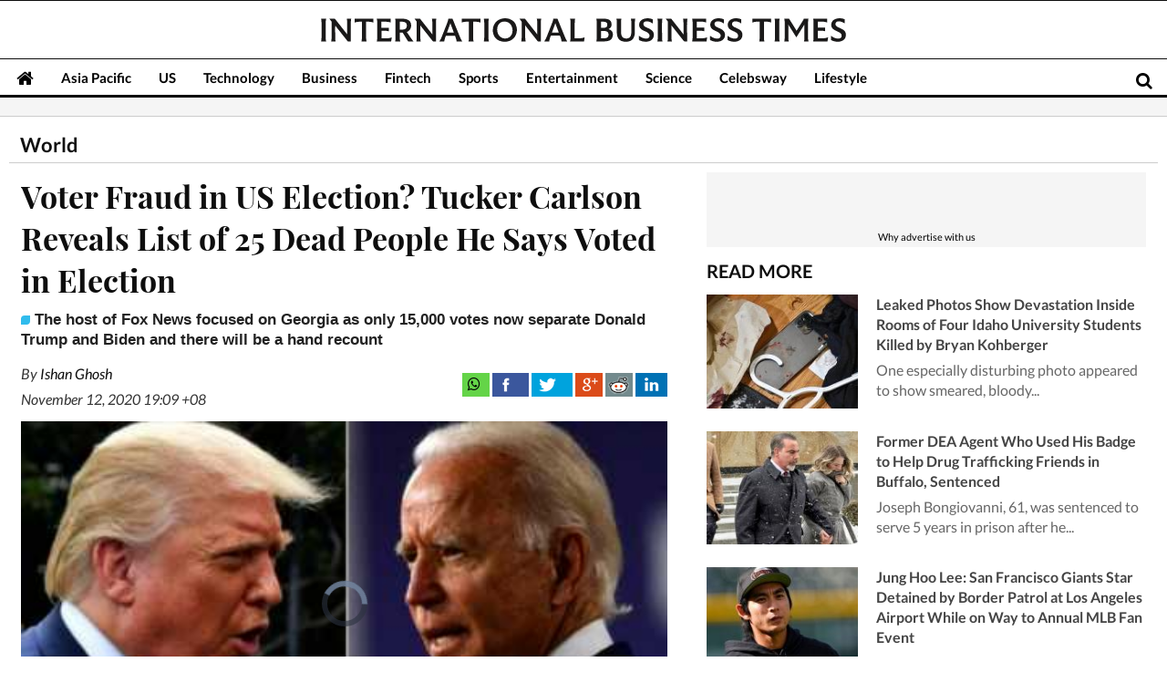

--- FILE ---
content_type: text/html; charset=utf-8
request_url: https://www.google.com/recaptcha/api2/aframe
body_size: 267
content:
<!DOCTYPE HTML><html><head><meta http-equiv="content-type" content="text/html; charset=UTF-8"></head><body><script nonce="xdydztQFTTxmSIsAZoVG6A">/** Anti-fraud and anti-abuse applications only. See google.com/recaptcha */ try{var clients={'sodar':'https://pagead2.googlesyndication.com/pagead/sodar?'};window.addEventListener("message",function(a){try{if(a.source===window.parent){var b=JSON.parse(a.data);var c=clients[b['id']];if(c){var d=document.createElement('img');d.src=c+b['params']+'&rc='+(localStorage.getItem("rc::a")?sessionStorage.getItem("rc::b"):"");window.document.body.appendChild(d);sessionStorage.setItem("rc::e",parseInt(sessionStorage.getItem("rc::e")||0)+1);localStorage.setItem("rc::h",'1769464329953');}}}catch(b){}});window.parent.postMessage("_grecaptcha_ready", "*");}catch(b){}</script></body></html>

--- FILE ---
content_type: application/javascript; charset=utf-8
request_url: https://fundingchoicesmessages.google.com/f/AGSKWxWmRZ0CT8V4Hk4EDm43g5Qy4IDqoHW1U9a0262Im78XBLUVrKbBkkQcrQvw6KE9bfn5bwOdNaCx9dEk-uftmtZ26TifTGGE7AN1TYD4-MrJNp-4mxGE04aU9ryECXJJM3hpFWCU-vaRqvw0rx_SI1VbuCCHbzyhnlGqKzkzWGVhV-2RmYsk4UzB_zIJ/_.swf?ad=/images/ad-/banner.ca?/ads.pl?.net/flashads
body_size: -1285
content:
window['6d818353-5bf4-4308-999e-0a49a7045b22'] = true;